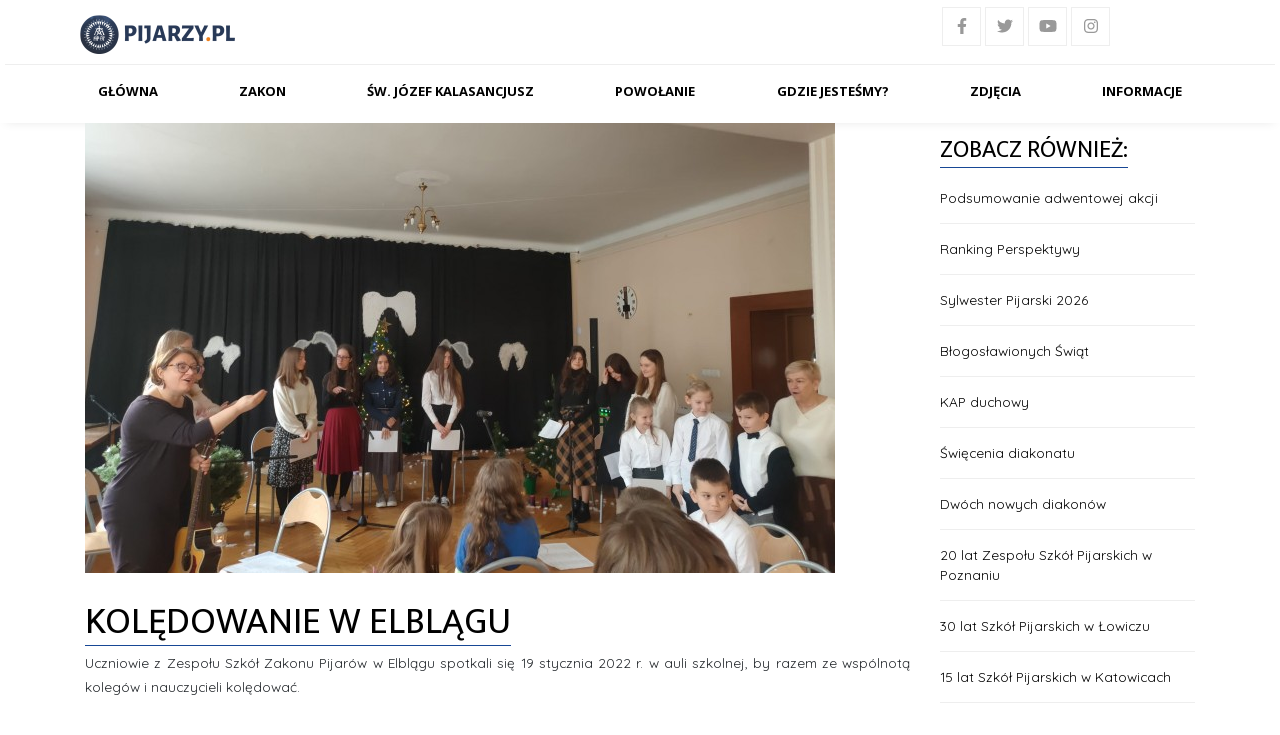

--- FILE ---
content_type: text/html; charset=UTF-8
request_url: https://pijarzy.pl/news,3826.html
body_size: 3415
content:
<!DOCTYPE html>
<html lang="pl">
<head>
    <meta charset="utf-8">
    <meta http-equiv="Content-Language" content="pl">
    <meta http-equiv="X-UA-Compatible" content="IE=edge,chrome=1">
    <title>Kolędowanie w Elblągu - Polska Prowincja Zakonu Pijarów</title>
    <meta name="title" content="Kolędowanie w Elblągu - Polska Prowincja Zakonu Pijarów">
    <meta name="description" content="Polska Prowincja Zakonu Pijarów">
    <meta name="viewport" content="width=device-width, initial-scale=1">
    <meta name="robots" content="index, follow">
    <meta property="og:type" content="website">
    <meta property="og:title" content="Kolędowanie w Elblągu - Polska Prowincja Zakonu Pijarów" />
    <meta property="og:description" content="Uczniowie z Zespołu Szkół Zakonu Pijarów w Elblągu spotkali się 19 stycznia 2022 r. w auli szkolnej, by razem ze wspólnotą kolegów i nauczycieli kolędować.&nbsp;" />
        <meta property="og:image" content="https://pijarzy.pl/storage/photo/c52aa02468.jpg" />
        <meta name="twitter:card" content="summary_large_image">
    <meta name="twitter:title" content="Kolędowanie w Elblągu - Polska Prowincja Zakonu Pijarów" />
    <meta name="twitter:description" content="Uczniowie z Zespołu Szkół Zakonu Pijarów w Elblągu spotkali się 19 stycznia 2022 r. w auli szkolnej, by razem ze wspólnotą kolegów i nauczycieli kolędować.&nbsp;" />
        <link rel="shortcut icon" href="storage/img/450b972bb19650b93182fde45d5eea6450b1607.png">
                <link href="https://fonts.googleapis.com/css?family=Open Sans:300,300i,400,400i,700,700i,900,900i&amp;subset=latin-ext" rel="stylesheet">
            <link href="https://fonts.googleapis.com/css?family=Quicksand:300,300i,400,400i,700,700i,900,900i&amp;subset=latin-ext" rel="stylesheet">
            <link href="https://fonts.googleapis.com/css?family=Mukta:300,300i,400,400i,700,700i,900,900i&amp;subset=latin-ext" rel="stylesheet">
        <link rel="stylesheet" href="style.php" type="text/css">
    <script type="text/javascript" src="js/dist/index.js"></script>
</head>
<body>
    <header class="header header--shadow" id="header">
        <div class="header__section">
	<div class="container">
		<div class="row">
			<div class="col-3 align-top" style="padding: 10px;">
            <div class="">
<a href="index.html">
            <img src="storage/img/64f7d88e885676be1520c21052918200ec8fb5c.png" alt="Polska Prowincja Zakonu Pijarów" style="display: inline-block;" class="d-none d-lg-block"/>
                <img src="storage/img/64f7d88e885676be1520c21052918200ec8fb5c.png" alt="Polska Prowincja Zakonu Pijarów" style="display: inline-block;" class="d-none d-md-block d-lg-none"/>
                <img src="storage/img/5ba3402d8c92a38b00230cbfbffb70bac3c0c2c.png" alt="Polska Prowincja Zakonu Pijarów" style="display: inline-block;" class="d-none d-sm-block d-md-none"/>
                <img src="storage/img/5ba3402d8c92a38b00230cbfbffb70bac3c0c2c.png" alt="Polska Prowincja Zakonu Pijarów" style="display: inline-block;" class="d-block d-sm-none"/>
    </a>
</div>
			</div>
			<div class="col-6 align-middle" style="padding: 10px;">
            
			</div>
			<div class="col-3 align-top" style="">
            <div class="d-md-block d-sm-block">
<a href="https://www.facebook.com/pijarzy" class="icon__sm"><i class="fab fa-facebook-f"></i></a><a href="https://twitter.com/pijarzy" class="icon__sm"><i class="fab fa-twitter"></i></a><a href="https://www.youtube.com/channel/UCp1_FaCg7ZjtwjkxKGOOMCg" class="icon__sm"><i class="fab fa-youtube"></i></a><a href="https://www.instagram.com/pijarzy" class="icon__sm"><i class="fab fa-instagram"></i></a></div>
			</div>
		</div>
	</div>
</div>
<div class="header__section header__section--menu header__section--bordered--lg">
	<div class="container">
		<div class="row">
			<div class="col-12 align-top" style="">
            <div class="menu-container">
    <input type="checkbox" id="menu-button" class="menu-buton">
    <label class="menu-buton__img" for="menu-button">
        <i class="fas fa-times menu__close"></i>
        <i class="fas fa-bars menu__open"></i>
    </label>
    <nav id="site-navigation" class="menu-primary" role="navigation">
        
        <ul class="menu ">
            
                                    
            
                
        <li class="menu__item" data-id="1">
            <div class="menu-item-container">
            <div class="menu-item-caption">
                            <a style=""  href="index.html">Główna
                        </a>
            </div>
                        </div>
                    </li>
            
                                    
            
                
        <li class="menu__item" data-id="2">
            <div class="menu-item-container">
            <div class="menu-item-caption">
                                                <a style=""  href="zakon">Zakon
                                        </a>
            </div>
                        </div>
                    </li>
            
                                    
            
                
        <li class="menu__item" data-id="3">
            <div class="menu-item-container">
            <div class="menu-item-caption">
                                                <a style=""  href="kalasancjusz">Św. Józef Kalasancjusz
                                        </a>
            </div>
                        </div>
                    </li>
            
                                    
            
                
        <li class="menu__item" data-id="4">
            <div class="menu-item-container">
            <div class="menu-item-caption">
                                                <a style=""  href="https://powolania.pijarzy.pl/">Powołanie
                                        </a>
            </div>
                        </div>
                    </li>
            
                                    
            
                
        <li class="menu__item" data-id="7">
            <div class="menu-item-container">
            <div class="menu-item-caption">
                                                <a style=""  href="gdziejestesmy">Gdzie jesteśmy?
                                        </a>
            </div>
                        </div>
                    </li>
            
                                    
            
                
        <li class="menu__item" data-id="5">
            <div class="menu-item-container">
            <div class="menu-item-caption">
                                                <a style=""  href="galeria">Zdjęcia
                                        </a>
            </div>
                        </div>
                    </li>
            
                                    
            
                
        <li class="menu__item" data-id="8">
            <div class="menu-item-container">
            <div class="menu-item-caption">
                                                <a style=""  href="informacje">Informacje
                                        </a>
            </div>
                        </div>
                    </li>
    </ul>    </nav>
</div>
			</div>
		</div>
	</div>
</div>
    </header>

        <section class="section">
        <div class="container">
	<div class="row">
		<div class="col-sm-9" style="">
			<div>
            <figure class="news_photo_container">
            <img src="storage/photo/c52aa02468.jpg" alt="Kolędowanie w Elblągu">
                    </figure>
        <div class="heading">
        <h1 class="heading__h heading__h--1">Kolędowanie w Elblągu</h1>
    </div>
    <div class="news-lead"><p>Uczniowie z&nbsp;Zespołu Szkół Zakonu Pijarów w&nbsp;Elblągu spotkali się 19 stycznia 2022 r. w&nbsp;auli szkolnej, by razem ze wspólnotą kolegów i&nbsp;nauczycieli kolędować.&nbsp;</p></div>
    <div class="news-text"><p>    Spotkania odbyły się w trzech turach. Jako pierwsi zostali zaproszeni uczniowie klasy: 1a SP, 2a szkoły podstawowej w godzinach 9.50-10.35. Grupę muzyczną utworzyli uczniowie z klasy 1a LO. Druga grupa z klas 4a, 5a i 6a szkoły podstawowej zgromadziła się w godzinach 10:50-11:35 i również przewodniczyła im grupa muzyczna utworzona z wychowanków klasy 1a liceum. Ostatnia grupa spotkała się w godzinach 11:45-12:30 i byli to uczniowie z klas 7a szkoły podstawowej, 1a, 2a, 3hm, 3a liceum.&nbsp;</p><p>Organizatorami spotkania kolędowego były panie Nina Dziwniel-Stępka oraz Iza Galicka.</p><p style="text-align: right; "><i>MK</i></p></div>
</div>
<div class="clearfix"></div><div>
<script>
if (document.location.href === "https://www.pijarzy.pl/news,3596.html") {
  var button = document.createElement('button');
button.innerHTML = "Click";
  document.getElementsByClassName('news-lead')[0].appendChild(button);
button.addEventListener('click', () => {
  var msg = new SpeechSynthesisUtterance();
  msg.text = document.getElementsByClassName('news-lead')[0].textContent;
  speechSynthesis.speak(msg)
});
};
</script>
</div><div class="row">
<div class="col-md-4">
    <div class="gallery__thumb">
        <a href="storage/gallery/1536/001.jpg" data-lightbox="album-141[]">
            <img class="lozad gallery-thumb__img" data-src="storage/gallery/1536/001.jpg" alt="" data-index="0" style=""/>
            <noscript><img src="storage/gallery/1536/001.jpg" data-index="0" /></noscript>
        </a>
    </div>
</div>
<div class="col-md-4">
    <div class="gallery__thumb">
        <a href="storage/gallery/1536/002.jpg" data-lightbox="album-141[]">
            <img class="lozad gallery-thumb__img" data-src="storage/gallery/1536/002.jpg" alt="" data-index="1" style=""/>
            <noscript><img src="storage/gallery/1536/002.jpg" data-index="1" /></noscript>
        </a>
    </div>
</div>
<div class="col-md-4">
    <div class="gallery__thumb">
        <a href="storage/gallery/1536/003.jpg" data-lightbox="album-141[]">
            <img class="lozad gallery-thumb__img" data-src="storage/gallery/1536/003.jpg" alt="" data-index="2" style=""/>
            <noscript><img src="storage/gallery/1536/003.jpg" data-index="2" /></noscript>
        </a>
    </div>
</div>
<div class="col-md-4">
    <div class="gallery__thumb">
        <a href="storage/gallery/1536/004.jpg" data-lightbox="album-141[]">
            <img class="lozad gallery-thumb__img" data-src="storage/gallery/1536/004.jpg" alt="" data-index="3" style=""/>
            <noscript><img src="storage/gallery/1536/004.jpg" data-index="3" /></noscript>
        </a>
    </div>
</div>
<div class="col-md-4">
    <div class="gallery__thumb">
        <a href="storage/gallery/1536/005.jpg" data-lightbox="album-141[]">
            <img class="lozad gallery-thumb__img" data-src="storage/gallery/1536/005.jpg" alt="" data-index="4" style=""/>
            <noscript><img src="storage/gallery/1536/005.jpg" data-index="4" /></noscript>
        </a>
    </div>
</div>
<div class="col-md-4">
    <div class="gallery__thumb">
        <a href="storage/gallery/1536/007.jpg" data-lightbox="album-141[]">
            <img class="lozad gallery-thumb__img" data-src="storage/gallery/1536/007.jpg" alt="" data-index="5" style=""/>
            <noscript><img src="storage/gallery/1536/007.jpg" data-index="5" /></noscript>
        </a>
    </div>
</div>
<div class="col-md-4">
    <div class="gallery__thumb">
        <a href="storage/gallery/1536/008.jpg" data-lightbox="album-141[]">
            <img class="lozad gallery-thumb__img" data-src="storage/gallery/1536/008.jpg" alt="" data-index="6" style=""/>
            <noscript><img src="storage/gallery/1536/008.jpg" data-index="6" /></noscript>
        </a>
    </div>
</div>
<div class="col-md-4">
    <div class="gallery__thumb">
        <a href="storage/gallery/1536/009.jpg" data-lightbox="album-141[]">
            <img class="lozad gallery-thumb__img" data-src="storage/gallery/1536/009.jpg" alt="" data-index="7" style=""/>
            <noscript><img src="storage/gallery/1536/009.jpg" data-index="7" /></noscript>
        </a>
    </div>
</div>
<div class="col-md-4">
    <div class="gallery__thumb">
        <a href="storage/gallery/1536/011.jpg" data-lightbox="album-141[]">
            <img class="lozad gallery-thumb__img" data-src="storage/gallery/1536/011.jpg" alt="" data-index="8" style=""/>
            <noscript><img src="storage/gallery/1536/011.jpg" data-index="8" /></noscript>
        </a>
    </div>
</div>
<div class="col-md-4">
    <div class="gallery__thumb">
        <a href="storage/gallery/1536/012.jpg" data-lightbox="album-141[]">
            <img class="lozad gallery-thumb__img" data-src="storage/gallery/1536/012.jpg" alt="" data-index="9" style=""/>
            <noscript><img src="storage/gallery/1536/012.jpg" data-index="9" /></noscript>
        </a>
    </div>
</div>
<div class="col-md-4">
    <div class="gallery__thumb">
        <a href="storage/gallery/1536/013.jpg" data-lightbox="album-141[]">
            <img class="lozad gallery-thumb__img" data-src="storage/gallery/1536/013.jpg" alt="" data-index="10" style=""/>
            <noscript><img src="storage/gallery/1536/013.jpg" data-index="10" /></noscript>
        </a>
    </div>
</div>
<div class="col-md-4">
    <div class="gallery__thumb">
        <a href="storage/gallery/1536/015.jpg" data-lightbox="album-141[]">
            <img class="lozad gallery-thumb__img" data-src="storage/gallery/1536/015.jpg" alt="" data-index="11" style=""/>
            <noscript><img src="storage/gallery/1536/015.jpg" data-index="11" /></noscript>
        </a>
    </div>
</div>
</div>

		</div>
		<div class="col-sm-3" style="">
			<div class="heading" style="text-align: left">
    <h1 class="heading__h heading__h--2" style="">Zobacz również:</h1>
</div><div>
<div>
    <ul class="listing">
            <li class="listing__item listing__item__separator">
            <i class="icon icon-right-open"></i><a href="news,4753.html">Podsumowanie adwentowej akcji </a>
        </li>
                    <li class="listing__item listing__item__separator">
            <i class="icon icon-right-open"></i><a href="news,4752.html">Ranking Perspektywy</a>
        </li>
                    <li class="listing__item listing__item__separator">
            <i class="icon icon-right-open"></i><a href="news,4749.html">Sylwester Pijarski 2026</a>
        </li>
                    <li class="listing__item listing__item__separator">
            <i class="icon icon-right-open"></i><a href="news,4747.html">Błogosławionych Świąt </a>
        </li>
                    <li class="listing__item listing__item__separator">
            <i class="icon icon-right-open"></i><a href="news,4744.html">KAP duchowy </a>
        </li>
                    <li class="listing__item listing__item__separator">
            <i class="icon icon-right-open"></i><a href="news,4743.html">Święcenia diakonatu</a>
        </li>
                    <li class="listing__item listing__item__separator">
            <i class="icon icon-right-open"></i><a href="news,4742.html">Dwóch nowych diakonów</a>
        </li>
                    <li class="listing__item listing__item__separator">
            <i class="icon icon-right-open"></i><a href="news,4741.html">20 lat Zespołu Szkół Pijarskich w Poznaniu</a>
        </li>
                    <li class="listing__item listing__item__separator">
            <i class="icon icon-right-open"></i><a href="news,4740.html">30 lat Szkół Pijarskich w Łowiczu</a>
        </li>
                    <li class="listing__item listing__item__separator">
            <i class="icon icon-right-open"></i><a href="news,4739.html">15 lat Szkół Pijarskich w Katowicach</a>
        </li>
                    <li class="listing__item listing__item__separator">
            <i class="icon icon-right-open"></i><a href="news,4732.html">Adwentowa pomoc dla dzieci</a>
        </li>
                    <li class="listing__item listing__item__separator">
            <i class="icon icon-right-open"></i><a href="news,4731.html">15. Przegląd Teatrów Pijarskich </a>
        </li>
                    <li class="listing__item listing__item__separator">
            <i class="icon icon-right-open"></i><a href="news,4730.html">Spotkanie Ruchu Calasanz na Węgrzech</a>
        </li>
                    <li class="listing__item listing__item__separator">
            <i class="icon icon-right-open"></i><a href="news,4728.html">Kurs lektorski w Warszawie</a>
        </li>
                    <li class="listing__item listing__item__separator">
            <i class="icon icon-right-open"></i><a href="news,4727.html">Katyń 2025</a>
        </li>
                </ul>
</div>
</div><div>
            <a href="slowo,16.html" class="tag">łowicz</a>
            <a href="slowo,14.html" class="tag">elbląg</a>
            <a href="slowo,17.html" class="tag">parafia</a>
            <a href="slowo,41.html" class="tag">katowice</a>
            <a href="slowo,13.html" class="tag">szkoła</a>
            <a href="slowo,48.html" class="tag">wieczysta</a>
            <a href="slowo,45.html" class="tag">bolesławiec</a>
            <a href="slowo,25.html" class="tag">rakowice</a>
            <a href="slowo,27.html" class="tag">poznań</a>
            <a href="slowo,35.html" class="tag">liceum</a>
    </div>
		</div>
	</div>
</div>

    </section>
    
    <footer class="footer">
        <div class="container">
    <div class="row">
        <div class="col-sm-3 align-middle" style="padding: 15px;">
            <div class="">
<a href="index.html">
            <img src="storage/img/64f7d88e885676be1520c21052918200ec8fb5c.png" alt="Polska Prowincja Zakonu Pijarów" style="display: inline-block;" class="d-none d-lg-block"/>
                <img src="storage/img/64f7d88e885676be1520c21052918200ec8fb5c.png" alt="Polska Prowincja Zakonu Pijarów" style="display: inline-block;" class="d-none d-md-block d-lg-none"/>
                <img src="storage/img/5ba3402d8c92a38b00230cbfbffb70bac3c0c2c.png" alt="Polska Prowincja Zakonu Pijarów" style="display: inline-block;" class="d-none d-sm-block d-md-none"/>
                <img src="storage/img/5ba3402d8c92a38b00230cbfbffb70bac3c0c2c.png" alt="Polska Prowincja Zakonu Pijarów" style="display: inline-block;" class="d-block d-sm-none"/>
    </a>
</div>
        </div>
        <div class="col-sm-6 align-middle" style="padding: 20px;">
            <div style="">
    <p><b>KURIA PROWINCJALNA POLSKIEJ PROWINCJI ZAKONU PIJARÓW</b><br>ul. Pijarska 2, 31-015 Kraków<br>tel.: 12 422-17-24, fax: 12 421-98-95<br><a href="mailto:kuria@pijarzy.pl" target="_blank">kuria@pijarzy.pl</a></p>
</div>
        </div>
        <div class="col-sm-3 align-middle" style="padding: 20px;">
            
        </div>
    </div>
</div>
    </footer>

    <a href="#" id="scrollToTop"></a>

  </body>
</html>

--- FILE ---
content_type: text/html; charset=UTF-8
request_url: https://pijarzy.pl/api/layoutconfiguration
body_size: 64
content:
{"5":[{"type":5,"elementId":"141","albumId":"1536","mode":"1"}]}

--- FILE ---
content_type: text/css;charset=UTF-8
request_url: https://pijarzy.pl/style.php
body_size: 239
content:
:root {
--color-primary: #000000;
--color-secondary: #000000;
--color-background: #ffffff;
--color-trietary: #174795;
--color-form: #e9e9e9;
--color-light: #eee;
--site-background-color: #fff;
--footer-background-color: #e9e9e9;
--font-primary: 'Quicksand', Arial, Helvetica, sans-serif;
--font-menu: 'Open Sans', Arial, Helvetica, sans-serif;
--font-header: 'Mukta', Arial, Helvetica, sans-serif;
--font-masonry: 'Mukta', Arial, Helvetica, sans-serif;
--font-button: 'Open Sans', Arial, Helvetica, sans-serif;
--menu-font-size: 13px;
--header-font-size: 24px;
}